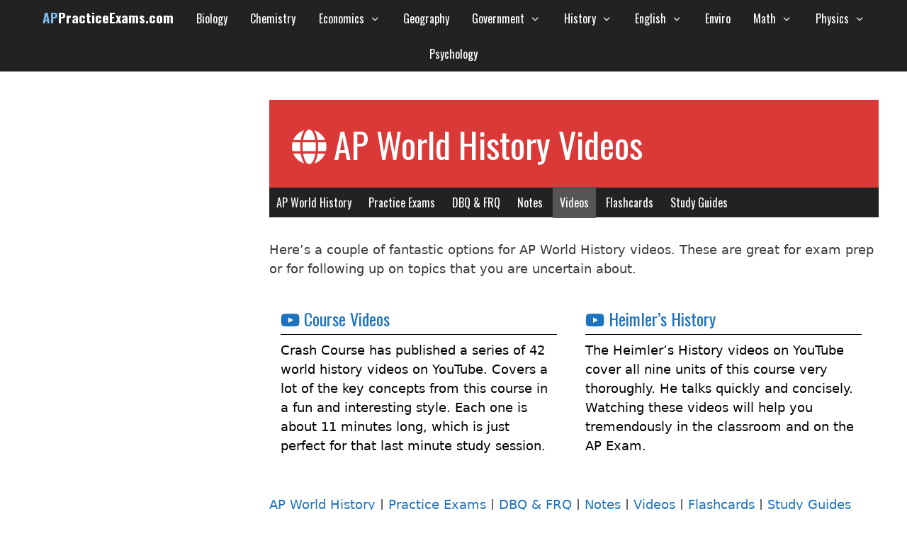

--- FILE ---
content_type: text/html; charset=UTF-8
request_url: https://www.appracticeexams.com/ap-world-history/videos/
body_size: 13078
content:
<!DOCTYPE html>
<html lang="en-US">
<head>
	<meta charset="UTF-8">
	<meta name='robots' content='index, follow, max-image-preview:large, max-snippet:-1, max-video-preview:-1' />
	<style>img:is([sizes="auto" i], [sizes^="auto," i]) { contain-intrinsic-size: 3000px 1500px }</style>
	<meta name="viewport" content="width=device-width, initial-scale=1">
	<!-- This site is optimized with the Yoast SEO plugin v20.10 - https://yoast.com/wordpress/plugins/seo/ -->
	<title>AP World History Videos | AP Practice Exams</title>
	<meta name="description" content="An overview of the best AP World History videos that are available online. A great way to supplement your class and prepare for your exams." />
	<link rel="canonical" href="https://www.appracticeexams.com/ap-world-history/videos/" />
	<meta property="og:locale" content="en_US" />
	<meta property="og:type" content="article" />
	<meta property="og:title" content="AP World History Videos | AP Practice Exams" />
	<meta property="og:description" content="An overview of the best AP World History videos that are available online. A great way to supplement your class and prepare for your exams." />
	<meta property="og:url" content="https://www.appracticeexams.com/ap-world-history/videos/" />
	<meta property="og:site_name" content="AP Practice Exams" />
	<meta property="article:modified_time" content="2023-04-25T18:16:54+00:00" />
	<meta name="twitter:card" content="summary_large_image" />
	<meta name="twitter:label1" content="Est. reading time" />
	<meta name="twitter:data1" content="1 minute" />
	<script type="application/ld+json" class="yoast-schema-graph">{"@context":"https://schema.org","@graph":[{"@type":"WebPage","@id":"https://www.appracticeexams.com/ap-world-history/videos/","url":"https://www.appracticeexams.com/ap-world-history/videos/","name":"AP World History Videos | AP Practice Exams","isPartOf":{"@id":"https://www.appracticeexams.com/#website"},"datePublished":"2018-08-30T19:46:05+00:00","dateModified":"2023-04-25T18:16:54+00:00","description":"An overview of the best AP World History videos that are available online. A great way to supplement your class and prepare for your exams.","breadcrumb":{"@id":"https://www.appracticeexams.com/ap-world-history/videos/#breadcrumb"},"inLanguage":"en-US","potentialAction":[{"@type":"ReadAction","target":["https://www.appracticeexams.com/ap-world-history/videos/"]}]},{"@type":"BreadcrumbList","@id":"https://www.appracticeexams.com/ap-world-history/videos/#breadcrumb","itemListElement":[{"@type":"ListItem","position":1,"name":"Home","item":"https://www.appracticeexams.com/"},{"@type":"ListItem","position":2,"name":"AP World History: Modern","item":"https://www.appracticeexams.com/ap-world-history/"},{"@type":"ListItem","position":3,"name":"AP World History Videos"}]},{"@type":"WebSite","@id":"https://www.appracticeexams.com/#website","url":"https://www.appracticeexams.com/","name":"AP Practice Exams","description":"Online Resources for AP Test Prep","potentialAction":[{"@type":"SearchAction","target":{"@type":"EntryPoint","urlTemplate":"https://www.appracticeexams.com/?s={search_term_string}"},"query-input":"required name=search_term_string"}],"inLanguage":"en-US"}]}</script>
	<!-- / Yoast SEO plugin. -->


<link rel='dns-prefetch' href='//use.fontawesome.com' />
<link href='https://fonts.gstatic.com' crossorigin rel='preconnect' />
<link href='https://fonts.googleapis.com' crossorigin rel='preconnect' />
<link rel="alternate" type="application/rss+xml" title="AP Practice Exams &raquo; Feed" href="https://www.appracticeexams.com/feed/" />
<link rel="alternate" type="application/rss+xml" title="AP Practice Exams &raquo; Comments Feed" href="https://www.appracticeexams.com/comments/feed/" />
<script>
window._wpemojiSettings = {"baseUrl":"https:\/\/s.w.org\/images\/core\/emoji\/16.0.1\/72x72\/","ext":".png","svgUrl":"https:\/\/s.w.org\/images\/core\/emoji\/16.0.1\/svg\/","svgExt":".svg","source":{"concatemoji":"https:\/\/www.appracticeexams.com\/wp-includes\/js\/wp-emoji-release.min.js?ver=6.8.3"}};
/*! This file is auto-generated */
!function(s,n){var o,i,e;function c(e){try{var t={supportTests:e,timestamp:(new Date).valueOf()};sessionStorage.setItem(o,JSON.stringify(t))}catch(e){}}function p(e,t,n){e.clearRect(0,0,e.canvas.width,e.canvas.height),e.fillText(t,0,0);var t=new Uint32Array(e.getImageData(0,0,e.canvas.width,e.canvas.height).data),a=(e.clearRect(0,0,e.canvas.width,e.canvas.height),e.fillText(n,0,0),new Uint32Array(e.getImageData(0,0,e.canvas.width,e.canvas.height).data));return t.every(function(e,t){return e===a[t]})}function u(e,t){e.clearRect(0,0,e.canvas.width,e.canvas.height),e.fillText(t,0,0);for(var n=e.getImageData(16,16,1,1),a=0;a<n.data.length;a++)if(0!==n.data[a])return!1;return!0}function f(e,t,n,a){switch(t){case"flag":return n(e,"\ud83c\udff3\ufe0f\u200d\u26a7\ufe0f","\ud83c\udff3\ufe0f\u200b\u26a7\ufe0f")?!1:!n(e,"\ud83c\udde8\ud83c\uddf6","\ud83c\udde8\u200b\ud83c\uddf6")&&!n(e,"\ud83c\udff4\udb40\udc67\udb40\udc62\udb40\udc65\udb40\udc6e\udb40\udc67\udb40\udc7f","\ud83c\udff4\u200b\udb40\udc67\u200b\udb40\udc62\u200b\udb40\udc65\u200b\udb40\udc6e\u200b\udb40\udc67\u200b\udb40\udc7f");case"emoji":return!a(e,"\ud83e\udedf")}return!1}function g(e,t,n,a){var r="undefined"!=typeof WorkerGlobalScope&&self instanceof WorkerGlobalScope?new OffscreenCanvas(300,150):s.createElement("canvas"),o=r.getContext("2d",{willReadFrequently:!0}),i=(o.textBaseline="top",o.font="600 32px Arial",{});return e.forEach(function(e){i[e]=t(o,e,n,a)}),i}function t(e){var t=s.createElement("script");t.src=e,t.defer=!0,s.head.appendChild(t)}"undefined"!=typeof Promise&&(o="wpEmojiSettingsSupports",i=["flag","emoji"],n.supports={everything:!0,everythingExceptFlag:!0},e=new Promise(function(e){s.addEventListener("DOMContentLoaded",e,{once:!0})}),new Promise(function(t){var n=function(){try{var e=JSON.parse(sessionStorage.getItem(o));if("object"==typeof e&&"number"==typeof e.timestamp&&(new Date).valueOf()<e.timestamp+604800&&"object"==typeof e.supportTests)return e.supportTests}catch(e){}return null}();if(!n){if("undefined"!=typeof Worker&&"undefined"!=typeof OffscreenCanvas&&"undefined"!=typeof URL&&URL.createObjectURL&&"undefined"!=typeof Blob)try{var e="postMessage("+g.toString()+"("+[JSON.stringify(i),f.toString(),p.toString(),u.toString()].join(",")+"));",a=new Blob([e],{type:"text/javascript"}),r=new Worker(URL.createObjectURL(a),{name:"wpTestEmojiSupports"});return void(r.onmessage=function(e){c(n=e.data),r.terminate(),t(n)})}catch(e){}c(n=g(i,f,p,u))}t(n)}).then(function(e){for(var t in e)n.supports[t]=e[t],n.supports.everything=n.supports.everything&&n.supports[t],"flag"!==t&&(n.supports.everythingExceptFlag=n.supports.everythingExceptFlag&&n.supports[t]);n.supports.everythingExceptFlag=n.supports.everythingExceptFlag&&!n.supports.flag,n.DOMReady=!1,n.readyCallback=function(){n.DOMReady=!0}}).then(function(){return e}).then(function(){var e;n.supports.everything||(n.readyCallback(),(e=n.source||{}).concatemoji?t(e.concatemoji):e.wpemoji&&e.twemoji&&(t(e.twemoji),t(e.wpemoji)))}))}((window,document),window._wpemojiSettings);
</script>
<link rel='stylesheet' id='generate-fonts-css' href='//fonts.googleapis.com/css?family=Oswald:200,300,regular,500,600,700' media='all' />
<style id='wp-emoji-styles-inline-css'>

	img.wp-smiley, img.emoji {
		display: inline !important;
		border: none !important;
		box-shadow: none !important;
		height: 1em !important;
		width: 1em !important;
		margin: 0 0.07em !important;
		vertical-align: -0.1em !important;
		background: none !important;
		padding: 0 !important;
	}
</style>
<link rel='stylesheet' id='wp-block-library-css' href='https://www.appracticeexams.com/wp-includes/css/dist/block-library/style.min.css?ver=6.8.3' media='all' />
<style id='classic-theme-styles-inline-css'>
/*! This file is auto-generated */
.wp-block-button__link{color:#fff;background-color:#32373c;border-radius:9999px;box-shadow:none;text-decoration:none;padding:calc(.667em + 2px) calc(1.333em + 2px);font-size:1.125em}.wp-block-file__button{background:#32373c;color:#fff;text-decoration:none}
</style>
<style id='global-styles-inline-css'>
:root{--wp--preset--aspect-ratio--square: 1;--wp--preset--aspect-ratio--4-3: 4/3;--wp--preset--aspect-ratio--3-4: 3/4;--wp--preset--aspect-ratio--3-2: 3/2;--wp--preset--aspect-ratio--2-3: 2/3;--wp--preset--aspect-ratio--16-9: 16/9;--wp--preset--aspect-ratio--9-16: 9/16;--wp--preset--color--black: #000000;--wp--preset--color--cyan-bluish-gray: #abb8c3;--wp--preset--color--white: #ffffff;--wp--preset--color--pale-pink: #f78da7;--wp--preset--color--vivid-red: #cf2e2e;--wp--preset--color--luminous-vivid-orange: #ff6900;--wp--preset--color--luminous-vivid-amber: #fcb900;--wp--preset--color--light-green-cyan: #7bdcb5;--wp--preset--color--vivid-green-cyan: #00d084;--wp--preset--color--pale-cyan-blue: #8ed1fc;--wp--preset--color--vivid-cyan-blue: #0693e3;--wp--preset--color--vivid-purple: #9b51e0;--wp--preset--color--contrast: var(--contrast);--wp--preset--color--contrast-2: var(--contrast-2);--wp--preset--color--contrast-3: var(--contrast-3);--wp--preset--color--base: var(--base);--wp--preset--color--base-2: var(--base-2);--wp--preset--color--base-3: var(--base-3);--wp--preset--color--accent: var(--accent);--wp--preset--gradient--vivid-cyan-blue-to-vivid-purple: linear-gradient(135deg,rgba(6,147,227,1) 0%,rgb(155,81,224) 100%);--wp--preset--gradient--light-green-cyan-to-vivid-green-cyan: linear-gradient(135deg,rgb(122,220,180) 0%,rgb(0,208,130) 100%);--wp--preset--gradient--luminous-vivid-amber-to-luminous-vivid-orange: linear-gradient(135deg,rgba(252,185,0,1) 0%,rgba(255,105,0,1) 100%);--wp--preset--gradient--luminous-vivid-orange-to-vivid-red: linear-gradient(135deg,rgba(255,105,0,1) 0%,rgb(207,46,46) 100%);--wp--preset--gradient--very-light-gray-to-cyan-bluish-gray: linear-gradient(135deg,rgb(238,238,238) 0%,rgb(169,184,195) 100%);--wp--preset--gradient--cool-to-warm-spectrum: linear-gradient(135deg,rgb(74,234,220) 0%,rgb(151,120,209) 20%,rgb(207,42,186) 40%,rgb(238,44,130) 60%,rgb(251,105,98) 80%,rgb(254,248,76) 100%);--wp--preset--gradient--blush-light-purple: linear-gradient(135deg,rgb(255,206,236) 0%,rgb(152,150,240) 100%);--wp--preset--gradient--blush-bordeaux: linear-gradient(135deg,rgb(254,205,165) 0%,rgb(254,45,45) 50%,rgb(107,0,62) 100%);--wp--preset--gradient--luminous-dusk: linear-gradient(135deg,rgb(255,203,112) 0%,rgb(199,81,192) 50%,rgb(65,88,208) 100%);--wp--preset--gradient--pale-ocean: linear-gradient(135deg,rgb(255,245,203) 0%,rgb(182,227,212) 50%,rgb(51,167,181) 100%);--wp--preset--gradient--electric-grass: linear-gradient(135deg,rgb(202,248,128) 0%,rgb(113,206,126) 100%);--wp--preset--gradient--midnight: linear-gradient(135deg,rgb(2,3,129) 0%,rgb(40,116,252) 100%);--wp--preset--font-size--small: 13px;--wp--preset--font-size--medium: 20px;--wp--preset--font-size--large: 36px;--wp--preset--font-size--x-large: 42px;--wp--preset--spacing--20: 0.44rem;--wp--preset--spacing--30: 0.67rem;--wp--preset--spacing--40: 1rem;--wp--preset--spacing--50: 1.5rem;--wp--preset--spacing--60: 2.25rem;--wp--preset--spacing--70: 3.38rem;--wp--preset--spacing--80: 5.06rem;--wp--preset--shadow--natural: 6px 6px 9px rgba(0, 0, 0, 0.2);--wp--preset--shadow--deep: 12px 12px 50px rgba(0, 0, 0, 0.4);--wp--preset--shadow--sharp: 6px 6px 0px rgba(0, 0, 0, 0.2);--wp--preset--shadow--outlined: 6px 6px 0px -3px rgba(255, 255, 255, 1), 6px 6px rgba(0, 0, 0, 1);--wp--preset--shadow--crisp: 6px 6px 0px rgba(0, 0, 0, 1);}:where(.is-layout-flex){gap: 0.5em;}:where(.is-layout-grid){gap: 0.5em;}body .is-layout-flex{display: flex;}.is-layout-flex{flex-wrap: wrap;align-items: center;}.is-layout-flex > :is(*, div){margin: 0;}body .is-layout-grid{display: grid;}.is-layout-grid > :is(*, div){margin: 0;}:where(.wp-block-columns.is-layout-flex){gap: 2em;}:where(.wp-block-columns.is-layout-grid){gap: 2em;}:where(.wp-block-post-template.is-layout-flex){gap: 1.25em;}:where(.wp-block-post-template.is-layout-grid){gap: 1.25em;}.has-black-color{color: var(--wp--preset--color--black) !important;}.has-cyan-bluish-gray-color{color: var(--wp--preset--color--cyan-bluish-gray) !important;}.has-white-color{color: var(--wp--preset--color--white) !important;}.has-pale-pink-color{color: var(--wp--preset--color--pale-pink) !important;}.has-vivid-red-color{color: var(--wp--preset--color--vivid-red) !important;}.has-luminous-vivid-orange-color{color: var(--wp--preset--color--luminous-vivid-orange) !important;}.has-luminous-vivid-amber-color{color: var(--wp--preset--color--luminous-vivid-amber) !important;}.has-light-green-cyan-color{color: var(--wp--preset--color--light-green-cyan) !important;}.has-vivid-green-cyan-color{color: var(--wp--preset--color--vivid-green-cyan) !important;}.has-pale-cyan-blue-color{color: var(--wp--preset--color--pale-cyan-blue) !important;}.has-vivid-cyan-blue-color{color: var(--wp--preset--color--vivid-cyan-blue) !important;}.has-vivid-purple-color{color: var(--wp--preset--color--vivid-purple) !important;}.has-black-background-color{background-color: var(--wp--preset--color--black) !important;}.has-cyan-bluish-gray-background-color{background-color: var(--wp--preset--color--cyan-bluish-gray) !important;}.has-white-background-color{background-color: var(--wp--preset--color--white) !important;}.has-pale-pink-background-color{background-color: var(--wp--preset--color--pale-pink) !important;}.has-vivid-red-background-color{background-color: var(--wp--preset--color--vivid-red) !important;}.has-luminous-vivid-orange-background-color{background-color: var(--wp--preset--color--luminous-vivid-orange) !important;}.has-luminous-vivid-amber-background-color{background-color: var(--wp--preset--color--luminous-vivid-amber) !important;}.has-light-green-cyan-background-color{background-color: var(--wp--preset--color--light-green-cyan) !important;}.has-vivid-green-cyan-background-color{background-color: var(--wp--preset--color--vivid-green-cyan) !important;}.has-pale-cyan-blue-background-color{background-color: var(--wp--preset--color--pale-cyan-blue) !important;}.has-vivid-cyan-blue-background-color{background-color: var(--wp--preset--color--vivid-cyan-blue) !important;}.has-vivid-purple-background-color{background-color: var(--wp--preset--color--vivid-purple) !important;}.has-black-border-color{border-color: var(--wp--preset--color--black) !important;}.has-cyan-bluish-gray-border-color{border-color: var(--wp--preset--color--cyan-bluish-gray) !important;}.has-white-border-color{border-color: var(--wp--preset--color--white) !important;}.has-pale-pink-border-color{border-color: var(--wp--preset--color--pale-pink) !important;}.has-vivid-red-border-color{border-color: var(--wp--preset--color--vivid-red) !important;}.has-luminous-vivid-orange-border-color{border-color: var(--wp--preset--color--luminous-vivid-orange) !important;}.has-luminous-vivid-amber-border-color{border-color: var(--wp--preset--color--luminous-vivid-amber) !important;}.has-light-green-cyan-border-color{border-color: var(--wp--preset--color--light-green-cyan) !important;}.has-vivid-green-cyan-border-color{border-color: var(--wp--preset--color--vivid-green-cyan) !important;}.has-pale-cyan-blue-border-color{border-color: var(--wp--preset--color--pale-cyan-blue) !important;}.has-vivid-cyan-blue-border-color{border-color: var(--wp--preset--color--vivid-cyan-blue) !important;}.has-vivid-purple-border-color{border-color: var(--wp--preset--color--vivid-purple) !important;}.has-vivid-cyan-blue-to-vivid-purple-gradient-background{background: var(--wp--preset--gradient--vivid-cyan-blue-to-vivid-purple) !important;}.has-light-green-cyan-to-vivid-green-cyan-gradient-background{background: var(--wp--preset--gradient--light-green-cyan-to-vivid-green-cyan) !important;}.has-luminous-vivid-amber-to-luminous-vivid-orange-gradient-background{background: var(--wp--preset--gradient--luminous-vivid-amber-to-luminous-vivid-orange) !important;}.has-luminous-vivid-orange-to-vivid-red-gradient-background{background: var(--wp--preset--gradient--luminous-vivid-orange-to-vivid-red) !important;}.has-very-light-gray-to-cyan-bluish-gray-gradient-background{background: var(--wp--preset--gradient--very-light-gray-to-cyan-bluish-gray) !important;}.has-cool-to-warm-spectrum-gradient-background{background: var(--wp--preset--gradient--cool-to-warm-spectrum) !important;}.has-blush-light-purple-gradient-background{background: var(--wp--preset--gradient--blush-light-purple) !important;}.has-blush-bordeaux-gradient-background{background: var(--wp--preset--gradient--blush-bordeaux) !important;}.has-luminous-dusk-gradient-background{background: var(--wp--preset--gradient--luminous-dusk) !important;}.has-pale-ocean-gradient-background{background: var(--wp--preset--gradient--pale-ocean) !important;}.has-electric-grass-gradient-background{background: var(--wp--preset--gradient--electric-grass) !important;}.has-midnight-gradient-background{background: var(--wp--preset--gradient--midnight) !important;}.has-small-font-size{font-size: var(--wp--preset--font-size--small) !important;}.has-medium-font-size{font-size: var(--wp--preset--font-size--medium) !important;}.has-large-font-size{font-size: var(--wp--preset--font-size--large) !important;}.has-x-large-font-size{font-size: var(--wp--preset--font-size--x-large) !important;}
:where(.wp-block-post-template.is-layout-flex){gap: 1.25em;}:where(.wp-block-post-template.is-layout-grid){gap: 1.25em;}
:where(.wp-block-columns.is-layout-flex){gap: 2em;}:where(.wp-block-columns.is-layout-grid){gap: 2em;}
:root :where(.wp-block-pullquote){font-size: 1.5em;line-height: 1.6;}
</style>
<link rel='stylesheet' id='generate-style-grid-css' href='https://www.appracticeexams.com/wp-content/themes/generatepress/assets/css/unsemantic-grid.min.css?ver=3.3.0' media='all' />
<link rel='stylesheet' id='generate-style-css' href='https://www.appracticeexams.com/wp-content/themes/generatepress/assets/css/style.min.css?ver=3.3.0' media='all' />
<style id='generate-style-inline-css'>
body{background-color:#ffffff;color:#3a3a3a;}a{color:#1e73be;}a:hover, a:focus, a:active{color:#000000;}body .grid-container{max-width:1280px;}.wp-block-group__inner-container{max-width:1280px;margin-left:auto;margin-right:auto;}.dropdown-click .main-navigation ul ul{display:none;visibility:hidden;}.dropdown-click .main-navigation ul ul ul.toggled-on{left:0;top:auto;position:relative;box-shadow:none;border-bottom:1px solid rgba(0,0,0,0.05);}.dropdown-click .main-navigation ul ul li:last-child > ul.toggled-on{border-bottom:0;}.dropdown-click .main-navigation ul.toggled-on, .dropdown-click .main-navigation ul li.sfHover > ul.toggled-on{display:block;left:auto;right:auto;opacity:1;visibility:visible;pointer-events:auto;height:auto;overflow:visible;float:none;}.dropdown-click .main-navigation.sub-menu-left .sub-menu.toggled-on, .dropdown-click .main-navigation.sub-menu-left ul li.sfHover > ul.toggled-on{right:0;}.dropdown-click nav ul ul ul{background-color:transparent;}.dropdown-click .widget-area .main-navigation ul ul{top:auto;position:absolute;float:none;width:100%;left:-99999px;}.dropdown-click .widget-area .main-navigation ul ul.toggled-on{position:relative;left:0;right:0;}.dropdown-click .widget-area.sidebar .main-navigation ul li.sfHover ul, .dropdown-click .widget-area.sidebar .main-navigation ul li:hover ul{right:0;left:0;}.dropdown-click .sfHover > a > .dropdown-menu-toggle > .gp-icon svg{transform:rotate(180deg);}:root{--contrast:#222222;--contrast-2:#575760;--contrast-3:#b2b2be;--base:#f0f0f0;--base-2:#f7f8f9;--base-3:#ffffff;--accent:#1e73be;}:root .has-contrast-color{color:var(--contrast);}:root .has-contrast-background-color{background-color:var(--contrast);}:root .has-contrast-2-color{color:var(--contrast-2);}:root .has-contrast-2-background-color{background-color:var(--contrast-2);}:root .has-contrast-3-color{color:var(--contrast-3);}:root .has-contrast-3-background-color{background-color:var(--contrast-3);}:root .has-base-color{color:var(--base);}:root .has-base-background-color{background-color:var(--base);}:root .has-base-2-color{color:var(--base-2);}:root .has-base-2-background-color{background-color:var(--base-2);}:root .has-base-3-color{color:var(--base-3);}:root .has-base-3-background-color{background-color:var(--base-3);}:root .has-accent-color{color:var(--accent);}:root .has-accent-background-color{background-color:var(--accent);}body, button, input, select, textarea{font-family:-apple-system, system-ui, BlinkMacSystemFont, "Segoe UI", Helvetica, Arial, sans-serif, "Apple Color Emoji", "Segoe UI Emoji", "Segoe UI Symbol";font-weight:400;font-size:18px;}body{line-height:1.5;}.entry-content > [class*="wp-block-"]:not(:last-child):not(.wp-block-heading){margin-bottom:1.5em;}.main-title{font-family:"Oswald", sans-serif;font-weight:normal;font-size:45px;}.main-navigation a, .menu-toggle{font-family:"Oswald", sans-serif;font-weight:400;font-size:16px;}.main-navigation .main-nav ul ul li a{font-size:15px;}.sidebar .widget, .footer-widgets .widget{font-size:17px;}h1{font-family:"Oswald", sans-serif;font-size:50px;}h2{font-family:"Oswald", sans-serif;font-size:30px;}h3{font-family:"Oswald", sans-serif;font-size:20px;}h4{font-family:"Oswald", sans-serif;font-size:inherit;}h5{font-family:"Oswald", sans-serif;font-size:inherit;}h6{font-family:"Oswald", sans-serif;}@media (max-width:768px){.main-title{font-size:30px;}h1{font-size:36px;}h2{font-size:25px;}}.top-bar{background-color:#636363;color:#ffffff;}.top-bar a{color:#ffffff;}.top-bar a:hover{color:#303030;}.site-header{background-color:#ffffff;color:#3a3a3a;}.site-header a{color:#3a3a3a;}.main-title a,.main-title a:hover{color:#222222;}.site-description{color:#757575;}.main-navigation,.main-navigation ul ul{background-color:#222222;}.main-navigation .main-nav ul li a, .main-navigation .menu-toggle, .main-navigation .menu-bar-items{color:#ffffff;}.main-navigation .main-nav ul li:not([class*="current-menu-"]):hover > a, .main-navigation .main-nav ul li:not([class*="current-menu-"]):focus > a, .main-navigation .main-nav ul li.sfHover:not([class*="current-menu-"]) > a, .main-navigation .menu-bar-item:hover > a, .main-navigation .menu-bar-item.sfHover > a{color:#ffffff;background-color:#3f3f3f;}button.menu-toggle:hover,button.menu-toggle:focus,.main-navigation .mobile-bar-items a,.main-navigation .mobile-bar-items a:hover,.main-navigation .mobile-bar-items a:focus{color:#ffffff;}.main-navigation .main-nav ul li[class*="current-menu-"] > a{color:#ffffff;background-color:#3f3f3f;}.navigation-search input[type="search"],.navigation-search input[type="search"]:active, .navigation-search input[type="search"]:focus, .main-navigation .main-nav ul li.search-item.active > a, .main-navigation .menu-bar-items .search-item.active > a{color:#ffffff;background-color:#3f3f3f;}.main-navigation ul ul{background-color:#3f3f3f;}.main-navigation .main-nav ul ul li a{color:#ffffff;}.main-navigation .main-nav ul ul li:not([class*="current-menu-"]):hover > a,.main-navigation .main-nav ul ul li:not([class*="current-menu-"]):focus > a, .main-navigation .main-nav ul ul li.sfHover:not([class*="current-menu-"]) > a{color:#ffffff;background-color:#4f4f4f;}.main-navigation .main-nav ul ul li[class*="current-menu-"] > a{color:#ffffff;background-color:#4f4f4f;}.separate-containers .inside-article, .separate-containers .comments-area, .separate-containers .page-header, .one-container .container, .separate-containers .paging-navigation, .inside-page-header{background-color:#ffffff;}.entry-meta{color:#595959;}.entry-meta a{color:#595959;}.entry-meta a:hover{color:#1e73be;}.sidebar .widget{background-color:#ffffff;}.sidebar .widget .widget-title{color:#000000;}.footer-widgets{background-color:#ffffff;}.footer-widgets .widget-title{color:#000000;}.site-info{color:#ffffff;background-color:#222222;}.site-info a{color:#ffffff;}.site-info a:hover{color:#606060;}.footer-bar .widget_nav_menu .current-menu-item a{color:#606060;}input[type="text"],input[type="email"],input[type="url"],input[type="password"],input[type="search"],input[type="tel"],input[type="number"],textarea,select{color:#666666;background-color:#fafafa;border-color:#cccccc;}input[type="text"]:focus,input[type="email"]:focus,input[type="url"]:focus,input[type="password"]:focus,input[type="search"]:focus,input[type="tel"]:focus,input[type="number"]:focus,textarea:focus,select:focus{color:#666666;background-color:#ffffff;border-color:#bfbfbf;}button,html input[type="button"],input[type="reset"],input[type="submit"],a.button,a.wp-block-button__link:not(.has-background){color:#ffffff;background-color:#666666;}button:hover,html input[type="button"]:hover,input[type="reset"]:hover,input[type="submit"]:hover,a.button:hover,button:focus,html input[type="button"]:focus,input[type="reset"]:focus,input[type="submit"]:focus,a.button:focus,a.wp-block-button__link:not(.has-background):active,a.wp-block-button__link:not(.has-background):focus,a.wp-block-button__link:not(.has-background):hover{color:#ffffff;background-color:#3f3f3f;}a.generate-back-to-top{background-color:rgba( 0,0,0,0.4 );color:#ffffff;}a.generate-back-to-top:hover,a.generate-back-to-top:focus{background-color:rgba( 0,0,0,0.6 );color:#ffffff;}:root{--gp-search-modal-bg-color:var(--base-3);--gp-search-modal-text-color:var(--contrast);--gp-search-modal-overlay-bg-color:rgba(0,0,0,0.2);}@media (max-width: 768px){.main-navigation .menu-bar-item:hover > a, .main-navigation .menu-bar-item.sfHover > a{background:none;color:#ffffff;}}.inside-top-bar{padding:10px;}.inside-header{padding:40px;}.site-main .wp-block-group__inner-container{padding:40px;}.entry-content .alignwide, body:not(.no-sidebar) .entry-content .alignfull{margin-left:-40px;width:calc(100% + 80px);max-width:calc(100% + 80px);}.main-navigation .main-nav ul li a,.menu-toggle,.main-navigation .mobile-bar-items a{padding-left:16px;padding-right:16px;line-height:50px;}.main-navigation .main-nav ul ul li a{padding:10px 16px 10px 16px;}.navigation-search input[type="search"]{height:50px;}.rtl .menu-item-has-children .dropdown-menu-toggle{padding-left:16px;}.menu-item-has-children .dropdown-menu-toggle{padding-right:16px;}.rtl .main-navigation .main-nav ul li.menu-item-has-children > a{padding-right:16px;}.widget-area .widget{padding:0px;}.site-info{padding:20px;}@media (max-width:768px){.separate-containers .inside-article, .separate-containers .comments-area, .separate-containers .page-header, .separate-containers .paging-navigation, .one-container .site-content, .inside-page-header{padding:30px;}.site-main .wp-block-group__inner-container{padding:30px;}.site-info{padding-right:10px;padding-left:10px;}.entry-content .alignwide, body:not(.no-sidebar) .entry-content .alignfull{margin-left:-30px;width:calc(100% + 60px);max-width:calc(100% + 60px);}}/* End cached CSS */@media (max-width: 768px){.main-navigation .menu-toggle,.main-navigation .mobile-bar-items,.sidebar-nav-mobile:not(#sticky-placeholder){display:block;}.main-navigation ul,.gen-sidebar-nav{display:none;}[class*="nav-float-"] .site-header .inside-header > *{float:none;clear:both;}}
.main-navigation .main-nav ul li a,.menu-toggle,.main-navigation .mobile-bar-items a{transition: line-height 300ms ease}.main-navigation.toggled .main-nav > ul{background-color: #222222}
</style>
<link rel='stylesheet' id='generate-mobile-style-css' href='https://www.appracticeexams.com/wp-content/themes/generatepress/assets/css/mobile.min.css?ver=3.3.0' media='all' />
<link rel='stylesheet' id='generate-font-icons-css' href='https://www.appracticeexams.com/wp-content/themes/generatepress/assets/css/components/font-icons.min.css?ver=3.3.0' media='all' />
<link rel='stylesheet' id='bfa-font-awesome-css' href='https://use.fontawesome.com/releases/v5.15.4/css/all.css?ver=2.0.3' media='all' />
<link rel='stylesheet' id='bfa-font-awesome-v4-shim-css' href='https://use.fontawesome.com/releases/v5.15.4/css/v4-shims.css?ver=2.0.3' media='all' />
<style id='bfa-font-awesome-v4-shim-inline-css'>

			@font-face {
				font-family: 'FontAwesome';
				src: url('https://use.fontawesome.com/releases/v5.15.4/webfonts/fa-brands-400.eot'),
				url('https://use.fontawesome.com/releases/v5.15.4/webfonts/fa-brands-400.eot?#iefix') format('embedded-opentype'),
				url('https://use.fontawesome.com/releases/v5.15.4/webfonts/fa-brands-400.woff2') format('woff2'),
				url('https://use.fontawesome.com/releases/v5.15.4/webfonts/fa-brands-400.woff') format('woff'),
				url('https://use.fontawesome.com/releases/v5.15.4/webfonts/fa-brands-400.ttf') format('truetype'),
				url('https://use.fontawesome.com/releases/v5.15.4/webfonts/fa-brands-400.svg#fontawesome') format('svg');
			}

			@font-face {
				font-family: 'FontAwesome';
				src: url('https://use.fontawesome.com/releases/v5.15.4/webfonts/fa-solid-900.eot'),
				url('https://use.fontawesome.com/releases/v5.15.4/webfonts/fa-solid-900.eot?#iefix') format('embedded-opentype'),
				url('https://use.fontawesome.com/releases/v5.15.4/webfonts/fa-solid-900.woff2') format('woff2'),
				url('https://use.fontawesome.com/releases/v5.15.4/webfonts/fa-solid-900.woff') format('woff'),
				url('https://use.fontawesome.com/releases/v5.15.4/webfonts/fa-solid-900.ttf') format('truetype'),
				url('https://use.fontawesome.com/releases/v5.15.4/webfonts/fa-solid-900.svg#fontawesome') format('svg');
			}

			@font-face {
				font-family: 'FontAwesome';
				src: url('https://use.fontawesome.com/releases/v5.15.4/webfonts/fa-regular-400.eot'),
				url('https://use.fontawesome.com/releases/v5.15.4/webfonts/fa-regular-400.eot?#iefix') format('embedded-opentype'),
				url('https://use.fontawesome.com/releases/v5.15.4/webfonts/fa-regular-400.woff2') format('woff2'),
				url('https://use.fontawesome.com/releases/v5.15.4/webfonts/fa-regular-400.woff') format('woff'),
				url('https://use.fontawesome.com/releases/v5.15.4/webfonts/fa-regular-400.ttf') format('truetype'),
				url('https://use.fontawesome.com/releases/v5.15.4/webfonts/fa-regular-400.svg#fontawesome') format('svg');
				unicode-range: U+F004-F005,U+F007,U+F017,U+F022,U+F024,U+F02E,U+F03E,U+F044,U+F057-F059,U+F06E,U+F070,U+F075,U+F07B-F07C,U+F080,U+F086,U+F089,U+F094,U+F09D,U+F0A0,U+F0A4-F0A7,U+F0C5,U+F0C7-F0C8,U+F0E0,U+F0EB,U+F0F3,U+F0F8,U+F0FE,U+F111,U+F118-F11A,U+F11C,U+F133,U+F144,U+F146,U+F14A,U+F14D-F14E,U+F150-F152,U+F15B-F15C,U+F164-F165,U+F185-F186,U+F191-F192,U+F1AD,U+F1C1-F1C9,U+F1CD,U+F1D8,U+F1E3,U+F1EA,U+F1F6,U+F1F9,U+F20A,U+F247-F249,U+F24D,U+F254-F25B,U+F25D,U+F267,U+F271-F274,U+F279,U+F28B,U+F28D,U+F2B5-F2B6,U+F2B9,U+F2BB,U+F2BD,U+F2C1-F2C2,U+F2D0,U+F2D2,U+F2DC,U+F2ED,U+F328,U+F358-F35B,U+F3A5,U+F3D1,U+F410,U+F4AD;
			}
		
</style>
<link rel='stylesheet' id='generate-sticky-css' href='https://www.appracticeexams.com/wp-content/plugins/gp-premium/menu-plus/functions/css/sticky.min.css?ver=2.3.1' media='all' />
<script src="https://www.appracticeexams.com/wp-includes/js/jquery/jquery.min.js?ver=3.7.1" id="jquery-core-js"></script>
<link rel="https://api.w.org/" href="https://www.appracticeexams.com/wp-json/" /><link rel="alternate" title="JSON" type="application/json" href="https://www.appracticeexams.com/wp-json/wp/v2/pages/946" /><link rel="EditURI" type="application/rsd+xml" title="RSD" href="https://www.appracticeexams.com/xmlrpc.php?rsd" />
<link rel='shortlink' href='https://www.appracticeexams.com/?p=946' />
<link rel="alternate" title="oEmbed (JSON)" type="application/json+oembed" href="https://www.appracticeexams.com/wp-json/oembed/1.0/embed?url=https%3A%2F%2Fwww.appracticeexams.com%2Fap-world-history%2Fvideos%2F" />
<link rel="alternate" title="oEmbed (XML)" type="text/xml+oembed" href="https://www.appracticeexams.com/wp-json/oembed/1.0/embed?url=https%3A%2F%2Fwww.appracticeexams.com%2Fap-world-history%2Fvideos%2F&#038;format=xml" />

		<!-- GA Google Analytics @ https://m0n.co/ga -->
		<script async src="https://www.googletagmanager.com/gtag/js?id=G-QMJYFZXQM8"></script>
		<script>
			window.dataLayer = window.dataLayer || [];
			function gtag(){dataLayer.push(arguments);}
			gtag('js', new Date());
			gtag('config', 'G-QMJYFZXQM8');
		</script>

	<link rel="icon" href="https://www.appracticeexams.com/wp-content/uploads/2021/09/cropped-laptop-2-512-32x32.png" sizes="32x32" />
<link rel="icon" href="https://www.appracticeexams.com/wp-content/uploads/2021/09/cropped-laptop-2-512-192x192.png" sizes="192x192" />
<link rel="apple-touch-icon" href="https://www.appracticeexams.com/wp-content/uploads/2021/09/cropped-laptop-2-512-180x180.png" />
<meta name="msapplication-TileImage" content="https://www.appracticeexams.com/wp-content/uploads/2021/09/cropped-laptop-2-512-270x270.png" />
		<style id="wp-custom-css">
			.mini-menu a {
	
	padding:10px 10px 10px !important;
	font-size: 16px !important;
	white-space: nowrap !important;
}
.mini-menu {
	
	line-height: 2.6rem !important;
}
a.overlay {
width: 100%;
height: 100%;
display: flex;
justify-content: center;
align-items: center;
flex-direction: column;
	padding:10px;
	box-sizing:border-box;
	
}

.redGrid:hover {
	background: #db3838 !important;
	
}
.orangeGrid:hover {
	background: #f9a228 !important;
	
}
.blueGrid:hover {
	background: #40a4d8
 !important;
	
}
.greenGrid:hover {
	background: #b2c225
 !important;
	
}
.rorangeGrid:hover {
	background: #f6621f
 !important;
	
}
.cyanGrid:hover {
	background: #33beb8
 !important;
	
}
.yellowGrid:hover {
	background: #fecc2f
 !important;
	
}
.pinkGrid:hover {
	background: #ee657a
 !important;
	
}
.purpleGrid:hover {
	background: #a363d9
 !important;
	
}

.site-header {
      margin-top: 20px;
}

.site-footer {
      margin-bottom: 20px;
}

.inside-header{
	padding:0px;
}

.site-header{
	margin-top:0;
}

.flex-grid {
  display: flex;
	margin-bottom:2rem;
}
.col {
  flex: 1;	
}

h1 .fa{
	font-size:inherit;
}
.custom-page-title h1{
	margin:0;
	padding:0;
}
.custom-page-title{
	padding:2rem 2rem;
	color:#fff;
}

.mini-menu{
	background-color:#222;
	color:#fff;
	font-family: "oswald", sans-serif;
		line-height: 4rem;
	margin-bottom: 2rem;
}
.mini-menu a{
	padding: 1rem 1.5rem 1rem 1.5rem;
	font-family: "oswald", sans-serif;
	color:#fff;
	margin:0;
}

.mini-menu .current{
	background-color:#555;
}

.mini-menu a:hover{
	background-color:#555;
	color:#fff;
}

.mini-menu a:visited{
	color:#fff;
}


.post-1972 .entry-header, .post-1971 .entry-header, .post-1970 .entry-header, .post-1969 .entry-header, .post-1966 .entry-header, .post-1963 .entry-header, .post-1878 .entry-header, .post-1868 .entry-header, .post-1856 .entry-header, .post-1847 .entry-header, .post-1837 .entry-header, .post-1835 .entry-header, .post-953 .entry-header, .post-951 .entry-header, .post-949 .entry-header, .post-946 .entry-header, .post-943 .entry-header, .post-940 .entry-header, .post-934 .entry-header, .post-937 .entry-header, .post-930 .entry-header, .post-932 .entry-header, .post-928 .entry-header, .post-922 .entry-header, .post-919 .entry-header, .post-917 .entry-header, .post-913 .entry-header, .post-915 .entry-header, .post-910 .entry-header, .post-907 .entry-header, .post-905 .entry-header, .post-903 .entry-header, .post-901 .entry-header, .post-899 .entry-header, .post-891 .entry-header, .post-889 .entry-header, .post-886 .entry-header, .post-884 .entry-header, .post-881 .entry-header, .post-879 .entry-header, .post-877 .entry-header, .post-875 .entry-header, .post-873 .entry-header, .post-867 .entry-header, .post-863 .entry-header, .post-861 .entry-header, .post-859 .entry-header, .post-855 .entry-header, .post-852 .entry-header, .post-849 .entry-header, .post-847 .entry-header, .post-845 .entry-header, .post-840 .entry-header, .post-837 .entry-header, .post-835 .entry-header, .post-833 .entry-header, .post-831 .entry-header, .post-828 .entry-header, .post-824 .entry-header, .post-822 .entry-header, .post-817 .entry-header, .post-813 .entry-header, .post-809 .entry-header, .post-806 .entry-header, .post-803 .entry-header, .post-801 .entry-header, .post-799 .entry-header, .post-796 .entry-header, .post-791 .entry-header, .post-789 .entry-header, .post-783 .entry-header, .post-787 .entry-header, .post-778 .entry-header, .post-717 .entry-header, .post-715 .entry-header, .post-710 .entry-header, .post-708 .entry-header, .post-706 .entry-header, .post-703 .entry-header, .post-687 .entry-header, .post-684 .entry-header, .post-678 .entry-header, .post-675 .entry-header, .post-673 .entry-header, .post-662 .entry-header, .post-659 .entry-header, .post-656 .entry-header, .post-653 .entry-header, .post-650 .entry-header, .post-590 .entry-header, .post-586 .entry-header, .post-581 .entry-header, .post-576 .entry-header, .post-569 .entry-header, .post-534 .entry-header, .post-526 .entry-header, .post-532 .entry-header, .post-530 .entry-header, .post-528 .entry-header, .post-509 .entry-header, .post-507 .entry-header, .post-505 .entry-header, .post-503 .entry-header, .post-496 .entry-header, .post-74 .entry-header, .post-71 .entry-header, .post-69 .entry-header, .post-67 .entry-header, .post-65 .entry-header, .post-63 .entry-header, .post-61 .entry-header, .post-32 .entry-header, .post-28 .entry-header, .post-26 .entry-header, .post-24 .entry-header, .post-22 .entry-header, .post-20 .entry-header, .post-18 .entry-header, .post-16 .entry-header, .post-8 .entry-header, .post-6 .entry-header, .post-10 .entry-header{
	display:none;
}

.post-1972 .entry-content, .post-1971 .entry-content, .post-1970 .entry-content, .post-1969 .entry-content, .post-1966 .entry-content, .post-1963 .entry-content, .post-1878 .entry-content, .post-1868 .entry-content, .post-1856 .entry-content, .post-1847 .entry-content, .post-1837 .entry-content, .post-1835 .entry-content, .post-953 .entry-content, .post-951 .entry-content, .post-949 .entry-content, .post-946 .entry-content, .post-943 .entry-content, .post-940 .entry-content, .post-934 .entry-content, .post-937 .entry-content, .post-930 .entry-content, .post-932 .entry-content, .post-928 .entry-content, .post-922 .entry-content, .post-919 .entry-content, .post-917 .entry-content, .post-915 .entry-content, .post-913 .entry-content, .post-910 .entry-content, .post-907 .entry-content, .post-905 .entry-content, .post-903 .entry-content, .post-901 .entry-content, .post-899 .entry-content, .post-891 .entry-content, .post-889 .entry-content, .post-886 .entry-content, .post-884 .entry-content, .post-881 .entry-content, .post-879 .entry-content, .post-877 .entry-content, .post-875 .entry-content, .post-873 .entry-content, .post-867 .entry-content, .post-863 .entry-content, .post-861 .entry-content, .post-859 .entry-content, .post-855 .entry-content, .post-852 .entry-content, .post-849 .entry-content, .post-847 .entry-content, .post-845 .entry-content, .post-840 .entry-content, .post-835 .entry-content, .post-837 .entry-content, .post-833 .entry-content, .post-831 .entry-content, .post-828 .entry-content, .post-824 .entry-content, .post-822 .entry-content, .post-813 .entry-content, .post-817 .entry-content, .post-809 .entry-content, .post-806 .entry-content, .post-803 .entry-content, .post-801 .entry-content, .post-799 .entry-content, .post-796 .entry-content, .post-791 .entry-content, .post-789 .entry-content, .post-783 .entry-content, .post-787 .entry-content, .post-778 .entry-content, .post-717 .entry-content, .post-715 .entry-content, .post-710 .entry-content, .post-708 .entry-content, .post-706 .entry-content, .post-703 .entry-content, .post-687 .entry-content, .post-684 .entry-content, .post-678 .entry-content, .post-675 .entry-content, .post-673 .entry-content, .post-662 .entry-content, .post-659 .entry-content, .post-656 .entry-content, .post-653 .entry-content, .post-650 .entry-content, .post-590 .entry-content, .post-586 .entry-content, .post-658 .entry-content, .post-581 .entry-content, .post-576 .entry-content, .post-569 .entry-content, .post-526 .entry-content, .post-534 .entry-content, .post-530 .entry-content, .post-528 .entry-content, .post-532 .entry-content, .post-509 .entry-content, .post-507 .entry-content, .post-505 .entry-content, .post-503 .entry-content, .post-496 .entry-content, .post-74 .entry-content, .post-71 .entry-content, .post-69 .entry-content, .post-67 .entry-content, .post-65 .entry-content, .post-63 .entry-content, .post-61 .entry-content, .post-32 .entry-content, .post-28 .entry-content, .post-26 .entry-content, .post-24 .entry-content, .post-22 .entry-content, .post-20 .entry-content, .post-18 .entry-content, .post-16 .entry-content, .post-10 .entry-content, .post-8 .entry-content, .post-6 .entry-content, .entry-summary, .page-content{
	margin-top:0;
}


.postit{
	margin: 0 1.5rem 1.5rem 0;
	padding: 1.5rem;
	border: 1px solid #000000; 
	border-radius: 15px;
	text-align: left; 
	color: black; 
	overflow: auto; 
	box-shadow: 5px 5px #888888; 
	background-color: #fff9be; 
	
}

.col .postit .fa, .col .plainbox .fa{
font-size:1rem;
	
}

.plainbox{
border: 1px solid #000000;
text-align: left; 
color: black; 
overflow: auto; 
padding:1.5rem;
margin: 0 1.5rem 1.5rem 0;
box-shadow: 5px 5px #888888; 
background-color: white; 
}

.nobox{
text-align: left; 
color: black; 
overflow: auto; 
padding:1rem;
margin: 0 0.5rem 0.5rem 0;
}

.col p{
	margin-bottom:0;
}
.nobox .fa{
font-size:inherit
}
.nobox h3{
	font-size:1.5rem;
	padding-bottom:0.5rem;
	margin-bottom:0.5rem;
	border-bottom:1px solid #000;
	color: rgb(30, 115, 190);
}
.nobox h3:hover{
	color:#000;
}


.custom-post-footer{
	width:100%;
	min-height:2rem;	
	margin-bottom:4rem;
}

.grid {
  /* Grid Fallback */
  display: flex;
  flex-wrap: wrap;
  
  /* Supports Grid */
  display: grid;
  grid-template-columns: repeat(auto-fill, minmax(200px, 1fr));
  grid-auto-rows: minmax(150px, auto);
  grid-gap: 1em;
	margin-bottom:4rem;
}

.module {
  /* Demo-Specific Styles */
  display: flex;
	text-align:center;
  align-items: center;
  justify-content: center;
  height: 200px;
  
  /* Flex Fallback */
  margin-left: 5px;
  margin-right: 5px;
  flex: 1 1 200px;
}

.module a{
	color:#fff;
}

.module a:hover{
	text-shadow: 0px 2px 5px rgba(0,0,0,0.3);
}

.redGrid{
	background:#db3838;
}

.redGrid:hover{
	background:#e84e4e;
}

.pinkGrid{
	background:#ee657a;
}

.pinkGrid:hover{
	background:#fd758a;
}

.purpleGrid{
	background:#a363d9;
}

.purpleGrid:hover{
	background:#b978f0;
}

.blueGrid{
	background:#40a4d8;
}

.blueGrid:hover{
	background:#52b8ed;
}

.cyanGrid{
	background:#33beb8;
}

.cyanGrid:hover{
	background:#4bd9d3;
}

.greenGrid{
	background:#b2c225;
}

.greenGrid:hover{
	background:#cedf3b;
}

.yellowGrid{
	background:#fecc2f;
}

.yellowGrid:hover{
	background:#ffd552;
}

.orangeGrid{
	background:#f9a228;
}

.orangeGrid:hover{
	background:#fdb34c;
}

.rorangeGrid{
	background:#f6621f;
}

.rorangeGrid:hover{
	background:#f97a40;
}

.fa{
	font-size:2rem;
}

/* If Grid is supported, remove the margin we set for the fallback */
@supports (display: grid) {
  .module {
    margin: 0;
  }
}

@media (max-width: 768px) {
.custom-nav-logo
	{
	display:none;	
	}
	  .flex-grid {
    display: block;
  }
	
	.custom-page-title{
	padding:1.25rem 1.25rem;
	font-size:1.5rem;
}
	
	.col{
		font-size:1rem;
	}
	
.mini-menu{
	background-color:#222;
	color:#fff;
	font-family: "oswald", sans-serif;
	margin-bottom: 2rem;
	min-height:65px
	
}
.mini-menu a{
	padding: 20px 10px;
	font-family: "oswald", sans-serif;
	color:#fff;
	margin:0;
	font-size:15px;
	
}
}		</style>
		</head>

<body class="wp-singular page-template-default page page-id-946 page-child parent-pageid-16 wp-embed-responsive wp-theme-generatepress sticky-menu-fade sticky-enabled both-sticky-menu left-sidebar nav-below-header one-container fluid-header active-footer-widgets-0 nav-aligned-center header-aligned-left dropdown-click dropdown-click-menu-item" itemtype="https://schema.org/WebPage" itemscope>
	<a class="screen-reader-text skip-link" href="#content" title="Skip to content">Skip to content</a>		<header class="site-header" id="masthead" aria-label="Site"  itemtype="https://schema.org/WPHeader" itemscope>
			<div class="inside-header grid-container grid-parent">
							</div>
		</header>
				<nav class="main-navigation sub-menu-right" id="site-navigation" aria-label="Primary"  itemtype="https://schema.org/SiteNavigationElement" itemscope>
			<div class="inside-navigation">
								<button class="menu-toggle" aria-controls="primary-menu" aria-expanded="false">
					<span class="mobile-menu"><span style="color:#7cb9eb;font-weight:bold;font-size:1.2rem;margin-left:10px">AP</span><span style="font-weight:bold;font-size:1.2rem">PracticeExams.com</span></span>				</button>
				<div id="primary-menu" class="main-nav"><ul id="menu-top-line-menu" class=" menu sf-menu"><li id="menu-item-80" class="menu-item menu-item-type-post_type menu-item-object-page menu-item-home menu-item-80"><a href="https://www.appracticeexams.com/"><span class="custom-nav-logo" style="color:#7cb9eb;font-weight:bold;font-size:1.2rem;">AP</span><span class="custom-nav-logo"style="font-weight:bold;font-size:1.2rem;">PracticeExams.com</span></a></li>
<li id="menu-item-1307" class="menu-item menu-item-type-post_type menu-item-object-page menu-item-1307"><a href="https://www.appracticeexams.com/ap-biology/practice-exams/">Biology</a></li>
<li id="menu-item-1447" class="menu-item menu-item-type-post_type menu-item-object-page menu-item-1447"><a href="https://www.appracticeexams.com/ap-chemistry/practice-exams/">Chemistry</a></li>
<li id="menu-item-1302" class="menu-item menu-item-type-post_type menu-item-object-page menu-item-has-children menu-item-1302"><a href="https://www.appracticeexams.com/ap-microeconomics/">Economics<span role="presentation" class="dropdown-menu-toggle"></span></a>
<ul class="sub-menu">
	<li id="menu-item-2002" class="menu-item menu-item-type-post_type menu-item-object-page menu-item-2002"><a href="https://www.appracticeexams.com/ap-macroeconomics/practice-exams/">Macroeconomics</a></li>
	<li id="menu-item-1344" class="menu-item menu-item-type-post_type menu-item-object-page menu-item-1344"><a href="https://www.appracticeexams.com/ap-microeconomics/practice-exams/">Microeconomics</a></li>
</ul>
</li>
<li id="menu-item-1342" class="menu-item menu-item-type-post_type menu-item-object-page menu-item-1342"><a href="https://www.appracticeexams.com/ap-human-geography/practice-exams/">Geography</a></li>
<li id="menu-item-49" class="menu-item menu-item-type-post_type menu-item-object-page menu-item-has-children menu-item-49"><a href="https://www.appracticeexams.com/ap-government/">Government<span role="presentation" class="dropdown-menu-toggle"></span></a>
<ul class="sub-menu">
	<li id="menu-item-1767" class="menu-item menu-item-type-post_type menu-item-object-page menu-item-1767"><a href="https://www.appracticeexams.com/ap-comparative-government/practice-exams/">Comparative Government</a></li>
	<li id="menu-item-1341" class="menu-item menu-item-type-post_type menu-item-object-page menu-item-1341"><a href="https://www.appracticeexams.com/ap-government/practice-exams/">US Government &#038; Politics</a></li>
</ul>
</li>
<li id="menu-item-51" class="menu-item menu-item-type-post_type menu-item-object-page menu-item-has-children menu-item-51"><a href="https://www.appracticeexams.com/ap-u-s-history/">History<span role="presentation" class="dropdown-menu-toggle"></span></a>
<ul class="sub-menu">
	<li id="menu-item-1448" class="menu-item menu-item-type-post_type menu-item-object-page menu-item-1448"><a href="https://www.appracticeexams.com/ap-european-history/practice-exams/">European History</a></li>
	<li id="menu-item-1306" class="menu-item menu-item-type-post_type menu-item-object-page menu-item-1306"><a href="https://www.appracticeexams.com/ap-u-s-history/practice-exams/">US History</a></li>
	<li id="menu-item-1343" class="menu-item menu-item-type-post_type menu-item-object-page menu-item-1343"><a href="https://www.appracticeexams.com/ap-world-history/practice-exams/">World History</a></li>
</ul>
</li>
<li id="menu-item-82" class="menu-item menu-item-type-post_type menu-item-object-page menu-item-has-children menu-item-82"><a href="https://www.appracticeexams.com/ap-english-language/">English<span role="presentation" class="dropdown-menu-toggle"></span></a>
<ul class="sub-menu">
	<li id="menu-item-1339" class="menu-item menu-item-type-post_type menu-item-object-page menu-item-1339"><a href="https://www.appracticeexams.com/ap-english-language/practice-exams/">English Language</a></li>
	<li id="menu-item-1812" class="menu-item menu-item-type-post_type menu-item-object-page menu-item-1812"><a href="https://www.appracticeexams.com/ap-english-literature/practice-exams/">English Literature</a></li>
</ul>
</li>
<li id="menu-item-1570" class="menu-item menu-item-type-post_type menu-item-object-page menu-item-1570"><a href="https://www.appracticeexams.com/ap-environmental-science/practice-exams/">Enviro</a></li>
<li id="menu-item-1707" class="menu-item menu-item-type-post_type menu-item-object-page menu-item-has-children menu-item-1707"><a href="https://www.appracticeexams.com/ap-calculus-ab/">Math<span role="presentation" class="dropdown-menu-toggle"></span></a>
<ul class="sub-menu">
	<li id="menu-item-1918" class="menu-item menu-item-type-post_type menu-item-object-page menu-item-1918"><a href="https://www.appracticeexams.com/ap-calculus-ab/practice-exams/">Calculus AB</a></li>
	<li id="menu-item-1958" class="menu-item menu-item-type-post_type menu-item-object-page menu-item-1958"><a href="https://www.appracticeexams.com/ap-calculus-bc/practice-exams/">Calculus BC</a></li>
	<li id="menu-item-1682" class="menu-item menu-item-type-post_type menu-item-object-page menu-item-1682"><a href="https://www.appracticeexams.com/ap-statistics/practice-exams/">Statistics</a></li>
</ul>
</li>
<li id="menu-item-1304" class="menu-item menu-item-type-post_type menu-item-object-page menu-item-has-children menu-item-1304"><a href="https://www.appracticeexams.com/ap-physics-1/">Physics<span role="presentation" class="dropdown-menu-toggle"></span></a>
<ul class="sub-menu">
	<li id="menu-item-1988" class="menu-item menu-item-type-post_type menu-item-object-page menu-item-1988"><a href="https://www.appracticeexams.com/ap-physics-1/practice-exams/">Physics 1</a></li>
	<li id="menu-item-1987" class="menu-item menu-item-type-post_type menu-item-object-page menu-item-1987"><a href="https://www.appracticeexams.com/ap-physics-2/practice-exams/">Physics 2</a></li>
	<li id="menu-item-2021" class="menu-item menu-item-type-post_type menu-item-object-page menu-item-2021"><a href="https://www.appracticeexams.com/ap-physics-c/practice-exams/">Physics C</a></li>
</ul>
</li>
<li id="menu-item-1340" class="menu-item menu-item-type-post_type menu-item-object-page menu-item-1340"><a href="https://www.appracticeexams.com/ap-psychology/practice-exams/">Psychology</a></li>
</ul></div>			</div>
		</nav>
		
	<div class="site grid-container container hfeed grid-parent" id="page">
				<div class="site-content" id="content">
			
	<div class="content-area grid-parent mobile-grid-100 push-25 grid-75 tablet-push-25 tablet-grid-75" id="primary">
		<main class="site-main" id="main">
			
<article id="post-946" class="post-946 page type-page status-publish" itemtype="https://schema.org/CreativeWork" itemscope>
	<div class="inside-article">
		
			<header class="entry-header" aria-label="Content">
				<h1 class="entry-title" itemprop="headline">AP World History Videos</h1>			</header>

			
		<div class="entry-content" itemprop="text">
			<div class="custom-page-title redGrid">
<h1><i class="fa fa-globe " ></i> AP World History Videos</h1>
</div>
<div class="mini-menu"><a href="http://www.appracticeexams.com/ap-world-history/">AP World History</a> <a href="http://www.appracticeexams.com/ap-world-history/practice-exams/">Practice Exams</a> <a href="http://www.appracticeexams.com/ap-world-history/free-response/">DBQ &#038; FRQ</a> <a href="http://www.appracticeexams.com/ap-world-history/notes/">Notes</a> <a href="#" class="current">Videos</a> <a href="http://www.appracticeexams.com/ap-world-history/flashcards/">Flashcards</a> <a href="http://www.appracticeexams.com/ap-world-history/study-guides/">Study Guides</a></div>
<p>Here&#8217;s a couple of fantastic options for AP World History videos. These are great for exam prep or for following up on topics that you are uncertain about.</p>
<div class="flex-grid">
<div class="col">
<p><a href="https://www.youtube.com/watch?v=Yocja_N5s1I&amp;list=PLBDA2E52FB1EF80C9" target="_blank" rel="noopener noreferrer"></p>
<div class="nobox">
<h3><i class="fa fa-y fa-youtube-play " ></i> Course Videos</h3>
<p></a>Crash Course has published a series of 42 world history videos on YouTube. Covers a lot of the key concepts from this course in a fun and interesting style. Each one is about 11 minutes long, which is just perfect for that last minute study session.</div>
</div>
<div class="col">
<p><a href="https://www.youtube.com/@heimlershistory/playlists?view=50&#038;sort=dd&#038;shelf_id=2" target="_blank" rel="noopener noreferrer"> </p>
<div class="nobox">
<h3><i class="fa fa-y fa-youtube-play " ></i> Heimler&#8217;s History</h3>
<p></a>The Heimler&#8217;s History videos on YouTube cover all nine units of this course very thoroughly. He talks quickly and concisely. Watching these videos will help you tremendously in the classroom and on the AP Exam.</div>
</div>
</div>
<p><a href="http://www.appracticeexams.com/ap-world-history/">AP World History</a> | <a href="http://www.appracticeexams.com/ap-world-history/practice-exams/">Practice Exams</a> | <a href="http://www.appracticeexams.com/ap-world-history/free-response/">DBQ &#038; FRQ</a> | <a href="http://www.appracticeexams.com/ap-world-history/notes/">Notes</a> | <a href="#" class="current">Videos</a> | <a href="http://www.appracticeexams.com/ap-world-history/flashcards/">Flashcards</a> | <a href="http://www.appracticeexams.com/ap-world-history/study-guides/">Study Guides</a></p>
<div class="custom-post-footer redGrid"></div>
		</div>

			</div>
</article>
		</main>
	</div>

	<div class="widget-area sidebar is-left-sidebar grid-25 tablet-grid-25 mobile-grid-100 grid-parent pull-75 tablet-pull-75" id="left-sidebar">
	<div class="inside-left-sidebar">
		<aside id="block-2" class="widget inner-padding widget_block"><script async src="https://pagead2.googlesyndication.com/pagead/js/adsbygoogle.js?client=ca-pub-1953831320140869"
     crossorigin="anonymous"></script>
<!-- AP-V -->
<ins class="adsbygoogle"
     style="display:block"
     data-ad-client="ca-pub-1953831320140869"
     data-ad-slot="2330415562"
     data-ad-format="auto"
     data-full-width-responsive="true"></ins>
<script>
     (adsbygoogle = window.adsbygoogle || []).push({});
</script></aside><aside id="block-3" class="widget inner-padding widget_block"><script async src="https://pagead2.googlesyndication.com/pagead/js/adsbygoogle.js?client=ca-pub-1953831320140869"
     crossorigin="anonymous"></script>
<!-- AP-V2 -->
<ins class="adsbygoogle"
     style="display:block"
     data-ad-client="ca-pub-1953831320140869"
     data-ad-slot="6078088880"
     data-ad-format="auto"
     data-full-width-responsive="true"></ins>
<script>
     (adsbygoogle = window.adsbygoogle || []).push({});
</script></aside>	</div>
</div>

	</div>
</div>


<div class="site-footer footer-bar-active footer-bar-align-right">
			<footer class="site-info" aria-label="Site"  itemtype="https://schema.org/WPFooter" itemscope>
			<div class="inside-site-info grid-container grid-parent">
						<div class="footer-bar">
			<aside id="nav_menu-6" class="widget inner-padding widget_nav_menu"><div class="menu-contact-menu-container"><ul id="menu-contact-menu" class="menu"><li id="menu-item-216" class="menu-item menu-item-type-post_type menu-item-object-page menu-item-216"><a href="https://www.appracticeexams.com/about/">About Us</a></li>
<li id="menu-item-215" class="menu-item menu-item-type-post_type menu-item-object-page menu-item-215"><a href="https://www.appracticeexams.com/contact/">Contact Us</a></li>
</ul></div></aside><aside id="text-8" class="widget inner-padding widget_text">			<div class="textwidget"></div>
		</aside>		</div>
						<div class="copyright-bar">
					*AP &amp; Advanced Placement Program are registered trademarks of the College Board, which wasn’t involved in the production of, and doesn’t endorse this site.				</div>
			</div>
		</footer>
		</div>

<script type="speculationrules">
{"prefetch":[{"source":"document","where":{"and":[{"href_matches":"\/*"},{"not":{"href_matches":["\/wp-*.php","\/wp-admin\/*","\/wp-content\/uploads\/*","\/wp-content\/*","\/wp-content\/plugins\/*","\/wp-content\/themes\/generatepress\/*","\/*\\?(.+)"]}},{"not":{"selector_matches":"a[rel~=\"nofollow\"]"}},{"not":{"selector_matches":".no-prefetch, .no-prefetch a"}}]},"eagerness":"conservative"}]}
</script>
<script id="generate-a11y">!function(){"use strict";if("querySelector"in document&&"addEventListener"in window){var e=document.body;e.addEventListener("mousedown",function(){e.classList.add("using-mouse")}),e.addEventListener("keydown",function(){e.classList.remove("using-mouse")})}}();</script><script src="https://www.appracticeexams.com/wp-content/plugins/gp-premium/menu-plus/functions/js/sticky.min.js?ver=2.3.1" id="generate-sticky-js"></script>
<!--[if lte IE 11]>
<script src="https://www.appracticeexams.com/wp-content/themes/generatepress/assets/js/classList.min.js?ver=3.3.0" id="generate-classlist-js"></script>
<![endif]-->
<script id="generate-menu-js-extra">
var generatepressMenu = {"toggleOpenedSubMenus":"1","openSubMenuLabel":"Open Sub-Menu","closeSubMenuLabel":"Close Sub-Menu"};
</script>
<script src="https://www.appracticeexams.com/wp-content/themes/generatepress/assets/js/menu.min.js?ver=3.3.0" id="generate-menu-js"></script>
<script src="https://www.appracticeexams.com/wp-content/themes/generatepress/assets/js/dropdown-click.min.js?ver=3.3.0" id="generate-dropdown-click-js"></script>

<script>(function(){function c(){var b=a.contentDocument||a.contentWindow.document;if(b){var d=b.createElement('script');d.innerHTML="window.__CF$cv$params={r:'99c42532696c0d7f',t:'MTc2Mjc2Mjk4MC4wMDAwMDA='};var a=document.createElement('script');a.nonce='';a.src='/cdn-cgi/challenge-platform/scripts/jsd/main.js';document.getElementsByTagName('head')[0].appendChild(a);";b.getElementsByTagName('head')[0].appendChild(d)}}if(document.body){var a=document.createElement('iframe');a.height=1;a.width=1;a.style.position='absolute';a.style.top=0;a.style.left=0;a.style.border='none';a.style.visibility='hidden';document.body.appendChild(a);if('loading'!==document.readyState)c();else if(window.addEventListener)document.addEventListener('DOMContentLoaded',c);else{var e=document.onreadystatechange||function(){};document.onreadystatechange=function(b){e(b);'loading'!==document.readyState&&(document.onreadystatechange=e,c())}}}})();</script></body>
</html>


--- FILE ---
content_type: text/html; charset=utf-8
request_url: https://www.google.com/recaptcha/api2/aframe
body_size: 264
content:
<!DOCTYPE HTML><html><head><meta http-equiv="content-type" content="text/html; charset=UTF-8"></head><body><script nonce="ETDuWCO-euLEba664AVp-g">/** Anti-fraud and anti-abuse applications only. See google.com/recaptcha */ try{var clients={'sodar':'https://pagead2.googlesyndication.com/pagead/sodar?'};window.addEventListener("message",function(a){try{if(a.source===window.parent){var b=JSON.parse(a.data);var c=clients[b['id']];if(c){var d=document.createElement('img');d.src=c+b['params']+'&rc='+(localStorage.getItem("rc::a")?sessionStorage.getItem("rc::b"):"");window.document.body.appendChild(d);sessionStorage.setItem("rc::e",parseInt(sessionStorage.getItem("rc::e")||0)+1);localStorage.setItem("rc::h",'1762762982900');}}}catch(b){}});window.parent.postMessage("_grecaptcha_ready", "*");}catch(b){}</script></body></html>

--- FILE ---
content_type: application/javascript; charset=UTF-8
request_url: https://www.appracticeexams.com/cdn-cgi/challenge-platform/h/g/scripts/jsd/fd468eb09fcf/main.js?
body_size: 4501
content:
window._cf_chl_opt={uTFG0:'g'};~function(x2,C,b,g,E,l,k,h){x2=K,function(N,d,xl,x1,Y,m){for(xl={N:339,d:253,Y:272,m:319,X:323,e:251,W:338,M:257},x1=K,Y=N();!![];)try{if(m=parseInt(x1(xl.N))/1+-parseInt(x1(xl.d))/2+-parseInt(x1(xl.Y))/3+parseInt(x1(xl.m))/4+-parseInt(x1(xl.X))/5+parseInt(x1(xl.e))/6*(parseInt(x1(xl.W))/7)+parseInt(x1(xl.M))/8,m===d)break;else Y.push(Y.shift())}catch(X){Y.push(Y.shift())}}(x,386894),C=this||self,b=C[x2(268)],g={},g[x2(278)]='o',g[x2(358)]='s',g[x2(274)]='u',g[x2(335)]='z',g[x2(362)]='n',g[x2(250)]='I',g[x2(302)]='b',E=g,C[x2(307)]=function(N,Y,X,W,xu,xn,xa,xY,z,i,A,S,B,y){if(xu={N:289,d:308,Y:345,m:289,X:304,e:314,W:312,M:304,a:314,n:312,z:322,i:296,A:280,S:357,B:331},xn={N:317,d:280,Y:328},xa={N:265,d:260,Y:290,m:352},xY=x2,Y===null||Y===void 0)return W;for(z=O(Y),N[xY(xu.N)][xY(xu.d)]&&(z=z[xY(xu.Y)](N[xY(xu.m)][xY(xu.d)](Y))),z=N[xY(xu.X)][xY(xu.e)]&&N[xY(xu.W)]?N[xY(xu.M)][xY(xu.a)](new N[(xY(xu.n))](z)):function(Q,xZ,U){for(xZ=xY,Q[xZ(xn.N)](),U=0;U<Q[xZ(xn.d)];Q[U]===Q[U+1]?Q[xZ(xn.Y)](U+1,1):U+=1);return Q}(z),i='nAsAaAb'.split('A'),i=i[xY(xu.z)][xY(xu.i)](i),A=0;A<z[xY(xu.A)];S=z[A],B=o(N,Y,S),i(B)?(y=B==='s'&&!N[xY(xu.S)](Y[S]),xY(xu.B)===X+S?M(X+S,B):y||M(X+S,Y[S])):M(X+S,B),A++);return W;function M(Q,U,xd){xd=K,Object[xd(xa.N)][xd(xa.d)][xd(xa.Y)](W,U)||(W[U]=[]),W[U][xd(xa.m)](Q)}},l=x2(283)[x2(320)](';'),k=l[x2(322)][x2(296)](l),C[x2(351)]=function(N,Y,xi,xC,m,X,W,M){for(xi={N:287,d:280,Y:280,m:288,X:352,e:349},xC=x2,m=Object[xC(xi.N)](Y),X=0;X<m[xC(xi.d)];X++)if(W=m[X],'f'===W&&(W='N'),N[W]){for(M=0;M<Y[m[X]][xC(xi.Y)];-1===N[W][xC(xi.m)](Y[m[X]][M])&&(k(Y[m[X]][M])||N[W][xC(xi.X)]('o.'+Y[m[X]][M])),M++);}else N[W]=Y[m[X]][xC(xi.e)](function(n){return'o.'+n})},h=function(xf,xU,xQ,xB,xw,xL,d,Y,m){return xf={N:356,d:293},xU={N:318,d:318,Y:318,m:352,X:318,e:286,W:297,M:352},xQ={N:280},xB={N:280,d:297,Y:265,m:260,X:290,e:265,W:260,M:260,a:290,n:264,z:352,i:352,A:352,S:264,B:352,y:318,Q:318,U:265,f:290,F:352,R:352,D:264,T:318,v:352,c:352,j:286},xw={N:353,d:297},xL=x2,d=String[xL(xf.N)],Y={'h':function(X){return X==null?'':Y.g(X,6,function(e,xI){return xI=K,xI(xw.N)[xI(xw.d)](e)})},'g':function(X,W,M,xJ,z,i,A,S,B,y,Q,U,F,R,D,T,j,x0){if(xJ=xL,null==X)return'';for(i={},A={},S='',B=2,y=3,Q=2,U=[],F=0,R=0,D=0;D<X[xJ(xB.N)];D+=1)if(T=X[xJ(xB.d)](D),Object[xJ(xB.Y)][xJ(xB.m)][xJ(xB.X)](i,T)||(i[T]=y++,A[T]=!0),j=S+T,Object[xJ(xB.e)][xJ(xB.W)][xJ(xB.X)](i,j))S=j;else{if(Object[xJ(xB.e)][xJ(xB.M)][xJ(xB.a)](A,S)){if(256>S[xJ(xB.n)](0)){for(z=0;z<Q;F<<=1,R==W-1?(R=0,U[xJ(xB.z)](M(F)),F=0):R++,z++);for(x0=S[xJ(xB.n)](0),z=0;8>z;F=F<<1.45|x0&1,W-1==R?(R=0,U[xJ(xB.i)](M(F)),F=0):R++,x0>>=1,z++);}else{for(x0=1,z=0;z<Q;F=x0|F<<1.7,W-1==R?(R=0,U[xJ(xB.A)](M(F)),F=0):R++,x0=0,z++);for(x0=S[xJ(xB.S)](0),z=0;16>z;F=1&x0|F<<1.18,R==W-1?(R=0,U[xJ(xB.B)](M(F)),F=0):R++,x0>>=1,z++);}B--,0==B&&(B=Math[xJ(xB.y)](2,Q),Q++),delete A[S]}else for(x0=i[S],z=0;z<Q;F=F<<1.3|1.94&x0,W-1==R?(R=0,U[xJ(xB.i)](M(F)),F=0):R++,x0>>=1,z++);S=(B--,0==B&&(B=Math[xJ(xB.Q)](2,Q),Q++),i[j]=y++,String(T))}if(''!==S){if(Object[xJ(xB.U)][xJ(xB.m)][xJ(xB.f)](A,S)){if(256>S[xJ(xB.n)](0)){for(z=0;z<Q;F<<=1,R==W-1?(R=0,U[xJ(xB.F)](M(F)),F=0):R++,z++);for(x0=S[xJ(xB.S)](0),z=0;8>z;F=x0&1|F<<1,R==W-1?(R=0,U[xJ(xB.R)](M(F)),F=0):R++,x0>>=1,z++);}else{for(x0=1,z=0;z<Q;F=F<<1|x0,W-1==R?(R=0,U[xJ(xB.R)](M(F)),F=0):R++,x0=0,z++);for(x0=S[xJ(xB.D)](0),z=0;16>z;F=F<<1.54|x0&1,W-1==R?(R=0,U[xJ(xB.R)](M(F)),F=0):R++,x0>>=1,z++);}B--,B==0&&(B=Math[xJ(xB.T)](2,Q),Q++),delete A[S]}else for(x0=i[S],z=0;z<Q;F=F<<1|x0&1,R==W-1?(R=0,U[xJ(xB.v)](M(F)),F=0):R++,x0>>=1,z++);B--,B==0&&Q++}for(x0=2,z=0;z<Q;F=1&x0|F<<1.09,W-1==R?(R=0,U[xJ(xB.c)](M(F)),F=0):R++,x0>>=1,z++);for(;;)if(F<<=1,W-1==R){U[xJ(xB.R)](M(F));break}else R++;return U[xJ(xB.j)]('')},'j':function(X,xy,xV){return xy={N:264},xV=xL,null==X?'':''==X?null:Y.i(X[xV(xQ.N)],32768,function(e,xg){return xg=xV,X[xg(xy.N)](e)})},'i':function(X,W,M,xE,z,i,A,S,B,y,Q,U,F,R,D,T,x0,j){for(xE=xL,z=[],i=4,A=4,S=3,B=[],U=M(0),F=W,R=1,y=0;3>y;z[y]=y,y+=1);for(D=0,T=Math[xE(xU.N)](2,2),Q=1;T!=Q;j=U&F,F>>=1,0==F&&(F=W,U=M(R++)),D|=(0<j?1:0)*Q,Q<<=1);switch(D){case 0:for(D=0,T=Math[xE(xU.d)](2,8),Q=1;Q!=T;j=U&F,F>>=1,F==0&&(F=W,U=M(R++)),D|=Q*(0<j?1:0),Q<<=1);x0=d(D);break;case 1:for(D=0,T=Math[xE(xU.Y)](2,16),Q=1;T!=Q;j=U&F,F>>=1,0==F&&(F=W,U=M(R++)),D|=(0<j?1:0)*Q,Q<<=1);x0=d(D);break;case 2:return''}for(y=z[3]=x0,B[xE(xU.m)](x0);;){if(R>X)return'';for(D=0,T=Math[xE(xU.Y)](2,S),Q=1;Q!=T;j=U&F,F>>=1,F==0&&(F=W,U=M(R++)),D|=Q*(0<j?1:0),Q<<=1);switch(x0=D){case 0:for(D=0,T=Math[xE(xU.N)](2,8),Q=1;T!=Q;j=U&F,F>>=1,F==0&&(F=W,U=M(R++)),D|=(0<j?1:0)*Q,Q<<=1);z[A++]=d(D),x0=A-1,i--;break;case 1:for(D=0,T=Math[xE(xU.X)](2,16),Q=1;T!=Q;j=F&U,F>>=1,F==0&&(F=W,U=M(R++)),D|=(0<j?1:0)*Q,Q<<=1);z[A++]=d(D),x0=A-1,i--;break;case 2:return B[xE(xU.e)]('')}if(0==i&&(i=Math[xE(xU.N)](2,S),S++),z[x0])x0=z[x0];else if(A===x0)x0=y+y[xE(xU.W)](0);else return null;B[xE(xU.M)](x0),z[A++]=y+x0[xE(xU.W)](0),i--,y=x0,0==i&&(i=Math[xE(xU.Y)](2,S),S++)}}},m={},m[xL(xf.d)]=Y.h,m}(),s();function P(Y,m,xr,xO,X,e,W){if(xr={N:285,d:254,Y:359,m:279,X:255,e:329,W:300,M:315,a:255,n:343,z:361,i:300,A:315},xO=x2,X=xO(xr.N),!Y[xO(xr.d)])return;m===xO(xr.Y)?(e={},e[xO(xr.m)]=X,e[xO(xr.X)]=Y.r,e[xO(xr.e)]=xO(xr.Y),C[xO(xr.W)][xO(xr.M)](e,'*')):(W={},W[xO(xr.m)]=X,W[xO(xr.a)]=Y.r,W[xO(xr.e)]=xO(xr.n),W[xO(xr.z)]=m,C[xO(xr.i)][xO(xr.A)](W,'*'))}function I(xH,x4,N,d,Y,m){return xH={N:333,d:334,Y:350},x4=x2,N=C[x4(xH.N)],d=3600,Y=Math[x4(xH.d)](+atob(N.t)),m=Math[x4(xH.d)](Date[x4(xH.Y)]()/1e3),m-Y>d?![]:!![]}function o(N,Y,m,xW,xK,X){xK=(xW={N:305,d:304,Y:271,m:311},x2);try{return Y[m][xK(xW.N)](function(){}),'p'}catch(e){}try{if(null==Y[m])return void 0===Y[m]?'u':'x'}catch(W){return'i'}return N[xK(xW.d)][xK(xW.Y)](Y[m])?'a':Y[m]===N[xK(xW.d)]?'p5':!0===Y[m]?'T':Y[m]===!1?'F':(X=typeof Y[m],xK(xW.m)==X?G(N,Y[m])?'N':'f':E[X]||'?')}function L(N,xk,x3){return xk={N:277},x3=x2,Math[x3(xk.N)]()>N}function J(N,d,xP,xs,xp,xh,x5,Y,m){xP={N:333,d:275,Y:259,m:337,X:298,e:354,W:325,M:306,a:254,n:310,z:346,i:360,A:284,S:301,B:293,y:330},xs={N:270},xp={N:340,d:340,Y:359,m:294},xh={N:310},x5=x2,Y=C[x5(xP.N)],m=new C[(x5(xP.d))](),m[x5(xP.Y)](x5(xP.m),x5(xP.X)+C[x5(xP.e)][x5(xP.W)]+x5(xP.M)+Y.r),Y[x5(xP.a)]&&(m[x5(xP.n)]=5e3,m[x5(xP.z)]=function(x6){x6=x5,d(x6(xh.N))}),m[x5(xP.i)]=function(x7){x7=x5,m[x7(xp.N)]>=200&&m[x7(xp.d)]<300?d(x7(xp.Y)):d(x7(xp.m)+m[x7(xp.N)])},m[x5(xP.A)]=function(x8){x8=x5,d(x8(xs.N))},m[x5(xP.S)](h[x5(xP.B)](JSON[x5(xP.y)](N)))}function H(xA,xb,Y,m,X,W,M){xb=(xA={N:291,d:313,Y:266,m:262,X:348,e:276,W:342,M:269,a:303,n:326,z:299,i:276,A:309},x2);try{return Y=b[xb(xA.N)](xb(xA.d)),Y[xb(xA.Y)]=xb(xA.m),Y[xb(xA.X)]='-1',b[xb(xA.e)][xb(xA.W)](Y),m=Y[xb(xA.M)],X={},X=KZfL4(m,m,'',X),X=KZfL4(m,m[xb(xA.a)]||m[xb(xA.n)],'n.',X),X=KZfL4(m,Y[xb(xA.z)],'d.',X),b[xb(xA.i)][xb(xA.A)](Y),W={},W.r=X,W.e=null,W}catch(a){return M={},M.r={},M.e=a,M}}function s(xv,xT,xR,xG,N,d,Y,m,X){if(xv={N:333,d:254,Y:344,m:341,X:249,e:249,W:327,M:324,a:324},xT={N:344,d:341,Y:324},xR={N:252},xG=x2,N=C[xG(xv.N)],!N)return;if(!I())return;(d=![],Y=N[xG(xv.d)]===!![],m=function(xo,e){(xo=xG,!d)&&(d=!![],e=H(),J(e.r,function(W){P(N,W)}),e.e&&V(xo(xR.N),e.e))},b[xG(xv.Y)]!==xG(xv.m))?m():C[xG(xv.X)]?b[xG(xv.e)](xG(xv.W),m):(X=b[xG(xv.M)]||function(){},b[xG(xv.a)]=function(xq){xq=xG,X(),b[xq(xT.N)]!==xq(xT.d)&&(b[xq(xT.Y)]=X,m())})}function G(N,d,xX,xx){return xX={N:263,d:263,Y:265,m:256,X:290,e:288,W:332},xx=x2,d instanceof N[xx(xX.N)]&&0<N[xx(xX.d)][xx(xX.Y)][xx(xX.m)][xx(xX.X)](d)[xx(xX.e)](xx(xX.W))}function K(N,d,Y){return Y=x(),K=function(Z,C,b){return Z=Z-247,b=Y[Z],b},K(N,d)}function x(xc){return xc='style,/b/ov1/0.7457137338252501:1762760046:DjrnbgqXBLErdk1gTFudvzNr7_EY6AL4BCmtyfoLbMU/,document,contentWindow,xhr-error,isArray,226572PFxLTE,chlApiSitekey,undefined,XMLHttpRequest,body,random,object,source,length,msg,QKbrq5,_cf_chl_opt;KNEqH2;URvKb1;fYyPt8;iYSva3;PFUFS5;PVOaD4;cTQlY3;UqXk5;KNBj1;ufnVg7;CGIa2;tyhN0;hqRub8;KZfL4;nZlNH7;Wffcb8;gGaE6,onerror,cloudflare-invisible,join,keys,indexOf,Object,call,createElement,chlApiClientVersion,xhnpvXUkkP,http-code:,jsd,bind,charAt,/cdn-cgi/challenge-platform/h/,contentDocument,parent,send,boolean,clientInformation,Array,catch,/jsd/r/0.7457137338252501:1762760046:DjrnbgqXBLErdk1gTFudvzNr7_EY6AL4BCmtyfoLbMU/,KZfL4,getOwnPropertyNames,removeChild,timeout,function,Set,iframe,from,postMessage,getPrototypeOf,sort,pow,2845152pipueT,split,chctx,includes,3812250eIVpth,onreadystatechange,uTFG0,navigator,DOMContentLoaded,splice,event,stringify,d.cookie,[native code],__CF$cv$params,floor,symbol,fvZZm6,POST,21bkLZzL,547936xnkhXh,status,loading,appendChild,error,readyState,concat,ontimeout,/invisible/jsd,tabIndex,map,now,nZlNH7,push,P1jNAJUkyqGSnRwQ8DKVTEbhC5uoc3Z$v-pgLasWtif+F7dMH946OI0zrlxBm2XeY,_cf_chl_opt,chlApiUrl,fromCharCode,isNaN,string,success,onload,detail,number,chlApiRumWidgetAgeMs,errorInfoObject,addEventListener,bigint,594888GAbmtt,error on cf_chl_props,694510MCreZF,api,sid,toString,123640rWQTjW,OOUF6,open,hasOwnProperty,XOMn3,display: none,Function,charCodeAt,prototype'.split(','),x=function(){return xc},x()}function V(m,X,xt,x9,W,M,a,n,z,i,A,S){if(xt={N:281,d:343,Y:333,m:298,X:354,e:325,W:267,M:347,a:275,n:259,z:337,i:310,A:346,S:273,B:258,y:355,Q:336,U:247,f:354,F:282,R:292,D:261,T:248,v:321,c:279,j:295,x0:301,xX:293},x9=x2,!L(.01))return![];M=(W={},W[x9(xt.N)]=m,W[x9(xt.d)]=X,W);try{a=C[x9(xt.Y)],n=x9(xt.m)+C[x9(xt.X)][x9(xt.e)]+x9(xt.W)+a.r+x9(xt.M),z=new C[(x9(xt.a))](),z[x9(xt.n)](x9(xt.z),n),z[x9(xt.i)]=2500,z[x9(xt.A)]=function(){},i={},i[x9(xt.S)]=C[x9(xt.X)][x9(xt.B)],i[x9(xt.y)]=C[x9(xt.X)][x9(xt.Q)],i[x9(xt.U)]=C[x9(xt.f)][x9(xt.F)],i[x9(xt.R)]=C[x9(xt.f)][x9(xt.D)],A=i,S={},S[x9(xt.T)]=M,S[x9(xt.v)]=A,S[x9(xt.c)]=x9(xt.j),z[x9(xt.x0)](h[x9(xt.xX)](S))}catch(B){}}function O(N,xM,xN,d){for(xM={N:345,d:287,Y:316},xN=x2,d=[];N!==null;d=d[xN(xM.N)](Object[xN(xM.d)](N)),N=Object[xN(xM.Y)](N));return d}}()